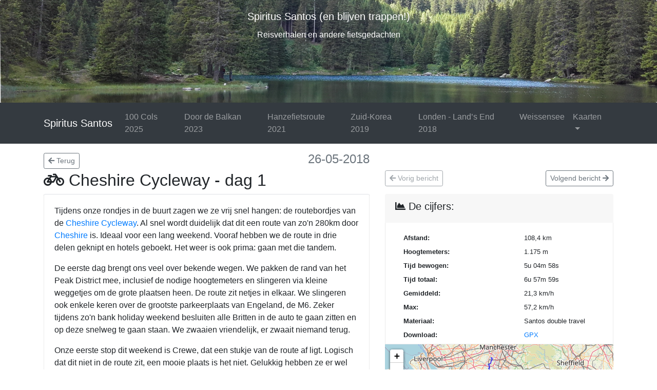

--- FILE ---
content_type: text/html; charset=UTF-8
request_url: https://spiritus-santos.nl/blog/4
body_size: 11686
content:
<!DOCTYPE html>
<html>
    <head>
        <meta charset="UTF-8">
        <meta name="viewport" content="width=device-width, initial-scale=1">
        <title>Spiritus Santos en Blijven trappen!</title>
            <link rel="stylesheet" href="/assets/css/ekko-lightbox.css" />
        <link rel="stylesheet" href="https://use.fontawesome.com/releases/v5.8.1/css/all.css" integrity="sha384-50oBUHEmvpQ+1lW4y57PTFmhCaXp0ML5d60M1M7uH2+nqUivzIebhndOJK28anvf" crossorigin="anonymous">
        <link rel="stylesheet" href="https://stackpath.bootstrapcdn.com/bootstrap/4.1.2/css/bootstrap.min.css" integrity="sha384-Smlep5jCw/wG7hdkwQ/Z5nLIefveQRIY9nfy6xoR1uRYBtpZgI6339F5dgvm/e9B" crossorigin="anonymous">
        <link rel="stylesheet" type="text/css" href="https://cdn.datatables.net/1.10.16/css/jquery.dataTables.css">
        <link rel="stylesheet" type="text/css" href="/assets/css/blog.css">
    </head>

    <body>
        <header>
            <div class="card bg-dark text-white no-border">
    <img class="card-img" style="min-width: 100%; min-height:5rem; max-height: 15rem; object-fit: cover;" src="/assets/img/meertje.jpg" alt="Card image">
    <div class="card-img-overlay">
        <h5 class="card-title text-center">Spiritus Santos (en&nbsp;blijven&nbsp;trappen!)</h5>
        <p class="card-text text-center">Reisverhalen en andere fietsgedachten</p>
    </div>
</div>
            <nav class="navbar navbar-expand-lg navbar-dark bg-dark">
    <div class="container">

        <a class="navbar-brand" href="/?group=all">Spiritus Santos</a>
        <button class="navbar-toggler" type="button" data-toggle="collapse" data-target="#navbarSupportedContent" aria-controls="navbarSupportedContent" aria-expanded="false" aria-label="Toggle navigation">
            <span class="navbar-toggler-icon"></span>
        </button>

        <div class="collapse navbar-collapse" id="navbarSupportedContent">
            <ul class="navbar-nav mr-auto">
                                                            <li class="nav-item">
                            <a href="/reis/100cols"
                               class="nav-link ">
                                100 Cols 2025
                            </a>
                        </li>
                                                                                <li class="nav-item">
                            <a href="/reis/door-de-balkan"
                               class="nav-link ">
                                Door de Balkan 2023
                            </a>
                        </li>
                                                                                <li class="nav-item">
                            <a href="/reis/hanzefietsroute"
                               class="nav-link ">
                                Hanzefietsroute 2021
                            </a>
                        </li>
                                                                                <li class="nav-item">
                            <a href="/reis/zuid-korea"
                               class="nav-link ">
                                Zuid-Korea 2019
                            </a>
                        </li>
                                                                                <li class="nav-item">
                            <a href="/reis/londen-landsend"
                               class="nav-link ">
                                Londen - Land’s End 2018
                            </a>
                        </li>
                                                                                                                                                                                            <li class="nav-item">
                            <a href="/reis/weissensee"
                               class="nav-link ">
                                Weissensee
                            </a>
                        </li>
                                    
                                    <li class="nav-item dropdown">
                        <a class="nav-link dropdown-toggle" href="#" id="navbarDropdown" role="button" data-toggle="dropdown" aria-haspopup="true" aria-expanded="false">
                            Kaarten
                        </a>
                        <div class="dropdown-menu" aria-labelledby="navbarDropdown">
                                                            <a href="/kaart/infi"
                                   class="dropdown-item">
                                    Infi
                                </a>
                                                            <a href="/kaart/challenge"
                                   class="dropdown-item">
                                    Gemeente Challenge
                                </a>
                                                            <a href="/kaart/vlielandtexel"
                                   class="dropdown-item">
                                    Vlieland - Texel
                                </a>
                                                            <a href="/kaart/Hanzefietsroute"
                                   class="dropdown-item">
                                    Hanzefietsroute
                                </a>
                                                            <a href="/kaart/Balkan"
                                   class="dropdown-item">
                                    Balkan
                                </a>
                                                            <a href="/kaart/london-lands-end"
                                   class="dropdown-item">
                                    London - Land&#039;s End
                                </a>
                                                            <a href="/kaart/tour-iwell"
                                   class="dropdown-item">
                                    Tour d&#039;iwell
                                </a>
                                                            <a href="/kaart/100cols"
                                   class="dropdown-item">
                                    100 Cols
                                </a>
                                                    </div>
                    </li>
                
                                                                                                
            </ul>
        </div>
    </div>
</nav>
        </header>

        <div class="container">
            <main role="main" class="">
                    <div class="row">
        <div class="col-12">
            <div class="row">
                <div class="col-md-7">
                    <div class="d-none d-md-flex justify-content-between flex-wrap flex-md-nowrap align-items-center pt-3 pb-0 mb-0">
                        <div><a href="/" class="btn btn-sm btn-outline-secondary"><i class="fa fa-arrow-left"></i> Terug</a></div>

                        <div class="d-xs-none d-md-block"><h4 class="text-muted">26-05-2018</h4></div>
                    </div>
                </div>
            </div>
            <div class="d-flex d-md-none justify-content-between flex-no-wrap align-items-center pt-1 pb-2 mb-0">
                <div><a href="/" class="btn btn-sm btn-outline-secondary"><i class="fa fa-arrow-left"></i> Terug</a></div>
                <div class=""><h4 class="text-muted">26-05-2018</h4></div>
            </div>
            <div class="d-flex d-md-none justify-content-between flex-wrap align-items-center">
                <h1 class="h2">
                    <i class="    fa fa-bicycle
"></i>
                    Cheshire Cycleway - dag 1
                </h1>
            </div>
            <div class="d-none d-md-flex row">
                <div class="col-md-7">
                    <h1 class="h2">
                        <i class="    fa fa-bicycle
"></i>
                        Cheshire Cycleway - dag 1
                    </h1>
                </div>
                <div class="col-md-5">
                    <div class="d-flex justify-content-between flex-no-wrap align-items-left pt-0 pb-2 mb-0">
                        <div><a href="/blog/" title="" class="btn btn-sm btn-outline-secondary disabled"><i class="fa fa-arrow-left"></i> Vorig bericht</a></div>
                        <div><a href="/blog/6" title="Cheshire Cycleway - dag 2" class="btn btn-sm btn-outline-secondary ">Volgend bericht <i class="fa fa-arrow-right"></i></a></div>
                    </div>
                </div>
            </div>

            <div class="row">
                <div class="col-md-7 col-12 m-10">
                    <div class="card border-top">
                        <div class="card-body pb-0">
                            <p>Tijdens onze rondjes in de buurt zagen we ze vrij snel hangen: de routebordjes van de <a href="https://www.cheshirecycleway.co.uk/">Cheshire Cycleway</a>. Al snel wordt duidelijk dat dit een route van zo'n 280km door <a href="https://nl.wikipedia.org/wiki/Cheshire_(graafschap)">Cheshire</a> is. Ideaal voor een lang weekend. Vooraf hebben we de route in drie delen geknipt en hotels geboekt. Het weer is ook prima: gaan met die tandem.</p>

<p>De eerste dag brengt ons veel over bekende wegen. We pakken de rand van het Peak District mee, inclusief de nodige hoogtemeters en slingeren via kleine weggetjes om de grote plaatsen heen. De route zit netjes in elkaar. We slingeren ook enkele keren over de grootste parkeerplaats van Engeland, de M6. Zeker tijdens zo'n bank holiday weekend besluiten alle Britten in de auto te gaan zitten en op deze snelweg te gaan staan. We zwaaien vriendelijk, er zwaait niemand terug.</p>

<p>Onze eerste stop dit weekend is Crewe, dat een stukje van de route af ligt. Logisch dat dit niet in de route zit, een mooie plaats is het niet. Gelukkig hebben ze er wel lekkere ijsjes.</p>

                        </div>
                    </div>
                    <div class="mt-2 d-none d-md-block">
                        <a href="#" class="btn btn-sm btn-outline-secondary"><i class="fa fa-arrow-up"></i> Naar boven</a>
                    </div>
                </div>

                <div class="col-lg-5 col-md-5 col-sm-12 m-10">
                                        <div class="card">
                        <div class="card-header">
                            <h5>
                                <i class="fa fa-chart-area"></i>
                                De cijfers:
                            </h5>
                        </div>
                        <div class="card-body pb-0">
                            <small>
                            <dl class="row m-0">
                                <dt class="col-7">Afstand:</dt>
                                <dd class="col-5">108,4 km</dd>

                                <dt class="col-7">Hoogtemeters:</dt>
                                <dd class="col-5">1.175 m</dd>

                                <dt class="col-7">Tijd bewogen:</dt>
                                <dd class="col-5">5u 04m 58s</dd>

                                <dt class="col-7">Tijd totaal:</dt>
                                <dd class="col-5">6u 57m 59s</dd>

                                <dt class="col-7">Gemiddeld:</dt>
                                <dd class="col-5">21,3 km/h</dd>

                                <dt class="col-7">Max:</dt>
                                <dd class="col-5">57,2 km/h</dd>

                                                                    <dt class="col-7">Materiaal:</dt>
                                    <dd class="col-5">Santos double travel</dd>
                                
                                <dt class="col-7">Download:</dt>
                                <dd class="col-5"><a href="/data/gpx/4">GPX</a></dd>
                            </dl>
                            </small>
                        </div>
                    </div>
                                                            <div class="card">
                        <div class="h-100">
                            <a href="/blog/map/4" data-toggle="lightbox" data-gallery="activity-gallery" data-title="Route" data-width="2000" data-height="1000">
                                <div id="map" class="map" style="width: 100%; height: 22vh;"></div>
                            </a>
                        </div>
                    </div>
                                        <div class="card">
                        <div class="card-body">
                            <div class="row p-0">
                                                                    <div class="col-lg-4 col-6 m-0 p-1">
                                        <a href="https://dgtzuqphqg23d.cloudfront.net/7I1wQyO3o52B5lCYFIO-8LK0UX49jjzcBgE8y6dmnsc-2048x1536.jpg" data-toggle="lightbox" data-gallery="activity-gallery" data-title="">
                                            <img src="https://dgtzuqphqg23d.cloudfront.net/7I1wQyO3o52B5lCYFIO-8LK0UX49jjzcBgE8y6dmnsc-2048x1536.jpg" class="img-fluid rounded m-0">
                                        </a>
                                    </div>
                                                                    <div class="col-lg-4 col-6 m-0 p-1">
                                        <a href="https://dgtzuqphqg23d.cloudfront.net/zGHJ4vgq-NEsVLoMy6ihBq_oby1qAJJHF0HNl9PYG3I-2048x1536.jpg" data-toggle="lightbox" data-gallery="activity-gallery" data-title="">
                                            <img src="https://dgtzuqphqg23d.cloudfront.net/zGHJ4vgq-NEsVLoMy6ihBq_oby1qAJJHF0HNl9PYG3I-2048x1536.jpg" class="img-fluid rounded m-0">
                                        </a>
                                    </div>
                                                                    <div class="col-lg-4 col-6 m-0 p-1">
                                        <a href="https://dgtzuqphqg23d.cloudfront.net/9g0lgDSGwBSl5HAs7FSuPSbJupC8jk-A3fNR1EM83k4-2048x1536.jpg" data-toggle="lightbox" data-gallery="activity-gallery" data-title="">
                                            <img src="https://dgtzuqphqg23d.cloudfront.net/9g0lgDSGwBSl5HAs7FSuPSbJupC8jk-A3fNR1EM83k4-2048x1536.jpg" class="img-fluid rounded m-0">
                                        </a>
                                    </div>
                                                                    <div class="col-lg-4 col-6 m-0 p-1">
                                        <a href="https://dgtzuqphqg23d.cloudfront.net/8KoS25sEqow0FtzX_HpyQWTMb1pAVLFP082yMIyq6LU-2048x1536.jpg" data-toggle="lightbox" data-gallery="activity-gallery" data-title="">
                                            <img src="https://dgtzuqphqg23d.cloudfront.net/8KoS25sEqow0FtzX_HpyQWTMb1pAVLFP082yMIyq6LU-2048x1536.jpg" class="img-fluid rounded m-0">
                                        </a>
                                    </div>
                                                                    <div class="col-lg-4 col-6 m-0 p-1">
                                        <a href="https://dgtzuqphqg23d.cloudfront.net/rpPh1R1_1_ZIs-5wv9nQzoDapQw5CFGPRwd153pE7L8-2048x1536.jpg" data-toggle="lightbox" data-gallery="activity-gallery" data-title="">
                                            <img src="https://dgtzuqphqg23d.cloudfront.net/rpPh1R1_1_ZIs-5wv9nQzoDapQw5CFGPRwd153pE7L8-2048x1536.jpg" class="img-fluid rounded m-0">
                                        </a>
                                    </div>
                                                                    <div class="col-lg-4 col-6 m-0 p-1">
                                        <a href="https://dgtzuqphqg23d.cloudfront.net/Cnp_QroZT9cc2DjPHeqSlIjnE92w9KkXgEjG2eZzNlM-2048x1536.jpg" data-toggle="lightbox" data-gallery="activity-gallery" data-title="">
                                            <img src="https://dgtzuqphqg23d.cloudfront.net/Cnp_QroZT9cc2DjPHeqSlIjnE92w9KkXgEjG2eZzNlM-2048x1536.jpg" class="img-fluid rounded m-0">
                                        </a>
                                    </div>
                                                            </div>
                        </div>
                    </div>
                    <div class="card">
                        <div class="h-100">
                            <div id="graphDiv"></div>
                        </div>
                    </div>
                </div>
            </div>
        </div>
    </div>
    <div class="row m-1">
        <div class="col-12 mt-2 d-flex d-md-none justify-content-between flex-no-wrap align-items-center">
            <a href="/blog/" title="" class="btn btn-sm btn-outline-secondary disabled"><i class="fa fa-arrow-left"></i> Vorige</a>
            <a href="#" class="btn btn-sm btn-outline-secondary"><i class="fa fa-arrow-up"></i> Naar boven</a>
            <a href="/blog/6" title="Cheshire Cycleway - dag 2" class="btn btn-sm btn-outline-secondary ">Volgende <i class="fa fa-arrow-right"></i></a>
        </div>
    </div>
            </main>
        </div>

        <footer class="footer container mt-3 border-top p-2">
            <div class="container text-center">
                <span class="text-muted">
                    <i class="fa fa-info-circle"></i> <a href="/over">Over Spiritus Santos</a>
                    -
                    <i class="fa fa-copyright"></i> <a href="https://enri.nl">Enri.nl</a>
                    -
                    <i class="fa fa-envelope"></i> <a href="mailto:&#98;&#108;&#105;&#106;&#118;&#101;&#110;&#116;&#114;&#97;&#112;&#112;&#101;&#110;&#64;&#101;&#110;&#114;&#105;&#46;&#110;&#108;">&#98;&#108;&#105;&#106;&#118;&#101;&#110;&#116;&#114;&#97;&#112;&#112;&#101;&#110;&#64;&#101;&#110;&#114;&#105;&#46;&#110;&#108;</a>
                </span>
            </div>
        </footer>

        <script src="https://code.jquery.com/jquery-3.3.1.min.js" crossorigin="anonymous"></script>
        <script src="https://cdnjs.cloudflare.com/ajax/libs/popper.js/1.14.3/umd/popper.min.js" integrity="sha384-ZMP7rVo3mIykV+2+9J3UJ46jBk0WLaUAdn689aCwoqbBJiSnjAK/l8WvCWPIPm49" crossorigin="anonymous"></script>
        <script src="https://stackpath.bootstrapcdn.com/bootstrap/4.1.2/js/bootstrap.min.js" integrity="sha384-o+RDsa0aLu++PJvFqy8fFScvbHFLtbvScb8AjopnFD+iEQ7wo/CG0xlczd+2O/em" crossorigin="anonymous"></script>
        <script type="text/javascript" charset="utf8" src="https://cdn.datatables.net/1.10.16/js/jquery.dataTables.js"></script>
                <link rel="stylesheet" href="/assets/css/leaflet.css" />

    <script src="/assets/js/leaflet.js"></script>
    <script type="text/javascript" src="/assets/js/polyline.encoded.js"></script>
    <script>

        var encoded = "iv~dIhjaMSTWtCDbCX`BZ|BHdBDhDCrRGb@yBnKW`@]LEJ?|@E\\UZaEtCMZGdAIl@y@dCKfAAb@J|AlA|FJCrDuCdHsGxAcAr@m@nBeBfCsBbEqDnIaHxKyJx@k@|CuC~CiChBeB\\_@z@s@JOPg@TgALWXKPJDFz@vBdA~ArArArA`ArBfApBv@d@Tj@d@f@Tz@Tx@ZlFxBpAj@`@Rv@h@z@~@b@r@PZz@`CZzAZpBl@hGDN`@PdCo@nCkAbAQjCKt@H`CdAj@HrA~@jInEzAfAz@z@bS~UlB`BbBt@|AZ|Fh@fD`@lCf@|DhAvBr@d@Th@h@PTRf@n@tBjBhFf@`Bb@fBfDdQl@vCj@tBd@pAt@hBh@`AxCrEtBbF`@pAr@vDdCdHVx@Jd@AL_@dBk@nDoBlMCN?b@RTjCbBnDhB~A|@x@x@bAbB^`@dCfBhAp@j@JtAHfBCd@Bz@P^@v@On@I`BFz@HTIXi@zD}LXoANaBFkACkC?qCHkA\\uCp@wEFS~BmFn@mAHMn@e@d@OJAf@JJFtAz@rBjDHHdAn@hANtBBfEJzBZrAFdBQdAE~@FrBXVGjBk@rAWZKbAo@jAgA|AkBXYJEj@Ld@n@Vb@~AjDj@dAVVhAp@|@n@NPVb@RT`BfA\\Zf@x@hAdC\\h@^\\NJ\\HdAAhAGb@LHHb@x@\\dAbAjEb@zA`@^ZFl@@LAj@SLG`Au@tByArBgBf@_@LEhBIb@IPIj@m@xBuEf@sAhAaFn@gBr@_AxA{A|BaE\\e@TUb@Qp@FpBl@dD^^Cv@e@|DcEhAwA`AcBdAwAp@Md@RVLp@VL?LAZe@`BqDz@_Ch@{B\\oBtAqEp@eDPm@XwAh@}BfAaE\\_AHMtAoAh@[|@I|@FTJtAdAXTLTPv@`@hCDNXj@`@ZTLbBh@d@HVG`@_@P[Rq@tA}I^cBt@qC|@eC|BiFzBmFvAiFpFcQPo@ZaB|@}GAg@]e@uBy@cAo@[Ya@q@}@iByDyHEOCe@Hq@j@kB|@cEf@mBx@yBl@oBr@cCx@kDd@}BPsBB_BCUiA{DSuB]gBk@oAe@_AiAiBe@cAMe@IuAHuCBaELwAb@uCJOpAM\\ShAqAR[Vu@Le@TsAA_A@k@`@g@b@Kd@CTQFMRs@ZyBVa@|AyA\\Sl@CbAQnBs@r@O~@GjADj@RxEpD|A`AhAd@tBh@rBr@`CxAhA^dBd@jAj@fCdBlAl@bBl@nAr@`A~@ZVBDNbBL|@Vf@lAbBFPLnAFz@DLV@bEq@nBUz@Mj@OnC}@|@g@hAaAt@{@x@{AVa@\\Wp@DNHr@PNAt@a@vA]fBYz@Ud@[hB_C`A_A~AgAjAg@nCgBJEVAdAbAn@Ad@k@lA}BPURMVEn@?nBR~AZhAInAk@nGoD~AcAfBwAlAk@rAg@RQ\\s@hBoFZqADe@Gy@]_CSkBCiAHu@Xa@z@a@`@[RYPu@@}@AeEFwAN{@p@kCb@qCX_ChAeIb@uBJu@Bg@ImE@]X[lBoAhBy@`CuAzByAd@c@DM@y@]kCEg@?aARcDB{@EcBUqB]cCM_@Wc@aAiAM]McA]kHEkB@gD`@qNn@uHT}FJKXA`BR^@r@?TAhCg@tAQz@?vBf@VEd@c@Pe@HmF@eCCuB_@mMKsCQoC?i@D{@jA}I^iDLs@J_@P[\\e@b@s@DO|AcHL{@RmBJq@^kAl@{ARi@Fc@FgAAu@Eu@]aCg@yAaAgBy@cAa@c@mBw@kB}@KIYe@k@sAiAyBi@y@}@cAcCeCGMe@cA]iCQ}@KWo@wA_@_Ak@kB_@{Aa@qA]{AEs@@eAHcAR}AXcAb@eAjAuE\\q@Li@Zm@PeBTsAb@wC\\aBD]HyIEcCBqBReDBc@?o@KgAQy@KYm@aA]_@wAkAa@i@]aA]_Bi@aBOo@i@aBq@}@O_@W}@Sa@yAcAa@k@_@sAMqAAaABkCPyE@_AJy@h@_CPuAPsBDw@As@G_@aAoBWaAQgAQgBQ{CIaAcAoF[qBBYVa@f@a@rByBv@}@^i@R_@nA}CdAaEbBiHtAmFxA{GZkAn@yCdAeFJaAJ}BZaCN_CD_GBqALgANi@r@kBFaABaCLgDXaCd@sAz@}Ax@cAfAeBnA}AhBoBFMRo@HaA@{@AoBLaAbEcLdBkDb@u@^_@Ja@?aAMkDe@}DU{DOy\\BcGD{CA_FQgEc@}GOyC@kCTuFBgDHuCAs@MkA_@yBIiABgAN_B@w@C{@[mE]wBWiCO}@c@iBKy@OyBE[o@sBsAmFkAuD[u@MWQSoAkAc@m@u@mA}@mBaAcBWk@IW_@{CcAiCUsASaBMq@c@kA[q@Ke@W_FHkBCW_@i@{@m@_Ai@u@m@QYSo@O{@S{@kC{G_@y@c@e@e@Y_BSoAq@]YMWwAoDkA}BQSi@}@E_@MuCIaEJyAViALKJAdAHdD}@tA{@r@s@dCeBtBgB\\UVIv@OlAm@v@k@j@aADULiATcEN}AFUl@{Al@yB|AgHt@_CNk@JyDAc@M}B?e@Bu@VsD@w@LYn@c@LOPc@j@sC\\eAp@qBdAoCNg@j@wAfA}FRoANmAD{@@u@Ik@IMyAYSM[[YO[IOQGq@Pm@l@w@NYnAaDTs@oAlDQXIN_@h@U?Ka@CoADq@FKZq@v@}@X_@Xq@b@oAx@oCf@wADYDeJ?cCCu@Ga@cA_EuA{DCOKkAGyAAsC@kBFkCN{CXcFv@wIJiBBgBHq@Pk@`@gB^cHhBgHHi@?YQWaCsAeAs@i@e@}AqB_BeBwAuAuAeAg@Um@_@OSi@oAg@eAu@mCk@u@[KU?k@Hm@?q@GwA_AUIS?oAJYFQJmAbAe@PyCT}Bd@q@ZeAj@_@Aq@[WUCIKs@w@oE]uAg@wA[kAEe@?UJ{BOYuAaBaAw@SW[}@YyB]wAUaBKIKAm@J}Bb@qD`@eAH]FQTMBM_@Ki@Pw@@kCNcIj@mGRyANe@^o@Pi@Ae@QaAi@mBk@aBm@}BSeAKaA?e@VsBNiBh@{EFyBBsNK{FUkEB}@F_@Rm@h@y@n@iANc@No@f@mC\\kAR_@`CmDf@_ALa@^kBd@wDPiA`AwDb@sAX{ARwBDy@ZaJZmFT_BJc@bAkCj@mA~BuCdA_B\\u@xBwFVw@hAuEPeAHGd@Dd@KXW`@{@\\sAvAsGbAoDl@gDvC_Nx@cDx@{CR]p@o@jGqEpCaBn@g@Va@R_A?aAg@wKCwBN{DRwDh@mMNgALi@`@_AX]d@_@|AaAx@u@xAcBbAy@|@k@d@OlAWR[b@iBPk@Ta@l@i@HMXy@Xe@tAyAj@}@`@e@b@]jAk@d@MhAONGJKHQTgAPSTAJB\\RxAhA|@z@nKnIb@T`AXLJf@r@f@z@Z\\`CjB\\Tr@RNBt@?PCz@g@^y@v@aCHMXEfCf@fBj@fAVjAFnGN~AIrBQfAEbADbAVvAf@r@@f@AZEh@[RKFAPFPX^n@Xl@fA|@ZLVDRL^^JDP@j@I`Bc@jBs@|@WhAYh@SdD}@XEN?VEJ?zAQvGy@h@GZIVKh@_@p@k@pCmCrAgAh@_@fHuFZa@JUdA_Dv@iA\\Yd@Sf@Q~@W~Ci@fDa@rPcANGLKLQh@yATGhBjBfBfC^Zb@Tf@Jf@?z@Gz@Ad@BrDl@hAHjAOxAu@fCeBbAm@~FeCn@]l@i@hAoAfHgJTc@r@eBX_@l@[N?dCR^Ex@g@Ta@p@}AXSl@FxAl@n@N\\?fAU~Ai@lAcA`Bw@lAu@X[ZIn@@PEj@k@Xc@b@}@nAwETa@t@{@`A_Ax@m@l@U\\@|@Rx@Fn@E\\O`AcAd@s@x@cAjBqBlAw@pAm@pCaAN?h@^dEjFh@l@\\ZfC|ApAj@fB\\fALP?PC`Ag@pAk@NE`@Dj@b@tAhB|FnIn@b@\\N`Bb@n@b@z@^`@JbAR~Ad@dE`CfB|A|@Zn@NjCJn@RNHh@j@pC`Eb@t@h@n@NJbEzA\\PvA~@|@b@`A\\jAl@bAdAlA`C\\fAFXLr@JlAl@lHDlB?tKQ`F@z@v@pEXnDXnBBz@@z@Cp@E^W~@CZB~@Fr@C~@Dj@p@nBZfBN~A@rCIjAOlAm@jCoCtJu@lBMx@s@`Ci@fBiAzC{@hBu@pAy@`Aw@v@aLxJ}@x@g@ZsAf@e@^gB`Ce@|AIPWT[TOPsA~CKd@a@vCMj@_@bAm@hAWXg@`@Uj@w@dDg@lCu@zCsAnGk@jBwA~D{@vBo@jAu@dAAACBQR{@fA_C`DU^_BxFiBpEa@jAQPaBl@uA|@]No@NuA`@}@d@q@Ns@LmAj@]RITD\\FH`@RZXt@bATd@DRFj@At@E~@WjBUhA[dAo@vAc@j@c@d@}D~C_Ap@eAp@c@TaA\\gBh@[L[Z]v@MjAApCKx@Wp@a@d@e@`@g@\\oCfAe@XQP_@j@uCxEw@zA]jBQlBSfDWfCYdCi@bGSdBU~Ac@fBsA`Fc@fBWrAm@rD}@lEoBtGaA~Ds@zEw@bHG^_CjHs@vA[h@_@`@sAn@QN]l@s@nBS|@M~@GpBCbBEp@Px@LBFK@@?GB@A@BBEPC\\N^^f@j@VpA~A~@l@NRNXl@zBBP?f@e@rBAl@L`ADPX`@fA~@FVDbADZh@hBdBhEt@nBDRP`BHnAAlA]fH?|@Bf@Hp@\\~Af@h@h@Ft@IbAEh@Ep@]pAc@b@@\\Br@LhA\\p@X^r@~BzF\\hA\\dBNjBTXdD[v@Qh@SpCsA|@Yx@BtCj@h@NVJVD`@T`DhAl@ZxBbBpA~AdA~Ah@\\fBj@r@P\\DhBPNJFXGrB?tAB|@JbAp@xEj@dFT~D@dAEj@IPUXcAbAYd@I\\Cb@@tBFl@PXf@n@n@bAxA|ARp@@X?j@OfB[bASXi@p@_A|@cBrAoCrBYZSf@e@tBkAxOWtEExDI`Ca@pEOfAU`AQrAUlDSpHOhAWdA{@fC_@`Ak@`@gBPaB\\sBjAcCt@QZI|@{@jWEzC@nBb@~HRhBPnATpAd@bBh@`CVpBGtAe@~As@dAaGrHIPOh@QvBQrGAvCCv@UlBO|BDf@Vj@`FpIZl@lAfGNbAT~ACbAYbDa@xDEp@I\\s@zB}@hCUhAE^g@nFaAjMQvCK~CUnCiA~I_@bFUtAcAhD]fB_@zCi@`Dm@pEStCCxB?~LLvHDx@XxAb@bBHPh@^^FdAHrAEp@?NDh@Rd@\\fAdAz@lA`@~@Pp@Jh@ZdCPx@Vt@Xv@Zp@j@bA`AnBl@hBdAtBhBvG`@jBb@|AXb@nClCtAz@^d@Pz@RdCbAnILfBE~GFhB?zBDn@Xz@x@bAv@bB`@jBJfA\\fEp@`GPj@d@d@pAj@jA~@z@~@hDtE~ApBbGjGHNRv@HfDZpAtDxJt@xAdAxAHR`AxEFVd@z@hA|@nA\\pBfA~@RnAY^EN@z@^ZVV\\z@fBxBpDvAlBBF?TGp@EzAAnBTvGP|@FPf@t@p@Pz@CvADlBRzAAdCMnALl@TLJTb@HTLhAJzELj@d@f@hATpGbBp@LrA?N@ZTX`@Rh@jAdGtAjGP\\~DfBLBLTXnCTtAf@dC~AxFh@|AnBnFdA|BnBrGjDpJ|@`EPn@JRbAnAz@v@ZTt@ZtDlBd@Z|AxAv@`Ah@b@xBhAtAf@fAVnAj@p@NZb@j@bAFRFn@HlBD|CKbCyBtNDbAb@XhCt@|AVnFH|AHfALdBp@~At@|@Vb@DnB@rAKJC~@k@jA{@x@c@d@ArCd@Z@l@InCiAx@Uv@KbCOVEVGTKRQZo@Pw@n@mEX{AHQd@Wn@@p@Tb@DPCn@W\\EP?fBLRANA`@Ot@i@h@Wx@QdAOnBOh@KjBSnCa@|AGpAH^MjBmAfMsI\\SjAg@nD}@vAe@^IjKqDhA[dAWZ@f@Th@^JBDAFWLiAh@qD\\aBFKRI|@ItDi@tC_@z@MXIvAgAfAsAbAuAvAeBdAyAxAcCz@iAdAeBhBeDdCaF|DiG`IcN`AyAZ_APW^KHEz@{@rAiBfAcC`BiFf@gBBa@HKh@WdAUj@IBGD?ZJX@bF`ArAj@t@b@BKB[^G~@\\dAf@pAz@xBnBhAtAbAjB`@bArAvD|@nBjAlBlBhCdAbBzB|En@nAlDpFpCxE\\n@DPCv@]nAqAhHGt@EbC_CnQYrC@p@Fj@JVVj@Rn@h@lChCpSdAhGR~B\\rJNlBZnF|@lK|AxYt@`JVlDNfDhA`JTjAhAzDT~AXpH~@tITnCRzLJnJ`@zL@xDNnC?~@MbC?`@Jz@JVr@dAfAnAhB~An@r@\\`@lCrDnAvBZz@zB|G|@nB|@bB~@zAzAtBtApArAxAlAhBn@|AT`AN`Ad@rDf@hCZfCL|A^xBF|AF`@b@bCn@pERdDHrCRpBJf@Vp@fAdC|@|A|@jAbCdC^Tp@Zr@Zf@Hf@Dz@CRErBm@~AjAtBbBZ\\N\\Dh@Ef@_AdDa@fB_@lBQjBCl@MhHBdCHjB^bEC|FHtBJxBTxBd@pBr@dCf@tANp@`B`Gx@pDV|C\\nGZnHVtDf@rCf@hBRd@l@|@`Al@tDr@pAr@vAnAz@dBd@fA`AdD^|AFNh@l@fAn@ZXd@l@n@dAJTLt@BrAKhBa@lDAp@Dr@Z|@`A~Az@tB|@fC^^p@NlBTlBFL@j@\\RTv@`Bj@tAl@rB`@nBBXLzDHnAPlE`@|CZ|CPv@\\h@\\XNF\\HZ@XC`@Qj@]lAiATMHEb@@d@j@XlAPpBJpBVvBDHNHh@Lv@Lx@HXOjAwCjBkDZeANgA^qBt@kCjAiDXkAl@wDd@{DL[j@e@tAi@h@OtA[f@Qj@_@HIj@}@N]XgAj@eCLWFENIH?\\Dl@Pr@QZWXc@~@sBj@wB|@iCN[b@q@n@a@~@a@nBk@pDS`Ca@v@Sz@g@j@e@`@q@`@a@nAy@t@_@bBeAj@u@r@oAj@{@\\_@p@k@HCHJDXRbDNPjBUfAEvCApAEfCUrAUrBWR?FBFXC|@Ft@z@`HFdDOnA[hAQv@CR?h@Xf@v@lAv@vBt@t@DNHnARbIVzNIjF@bC\\nAh@Xp@KfEwBl@OL@|@N`AJxAUn@P`@^pAxApChCt@z@p@X|APhE?p@EFBFZM`DB|CGVYr@EZGxEa@|EIpCPjA\\Zh@ZRTZ`An@`C\\t@r@l@jAb@lAXZ?JJLRb@z@d@ThA^~A`@vDvAhBfA\\LF@FCLDDABD`Cj@LLRdAf@vALLV@p@Sv@e@d@G^MvAeArBoAnEsDtA}AjAiAjAy@f@Qb@?l@PvBhA^Vn@|@\\dAVjBJ`AdApGVlAZjAt@jDd@vA`@fAJVLJTIPORGdAM`FId@IJGb@a@\\s@Hi@L_GJaALg@d@}@d@u@~@}@TOf@Av@hARNpBV|@Dj@_@l@wAp@iAt@eAj@_@b@Av@^`Az@t@fALXLn@^zEZxB^jBp@fBb@rAd@tCj@|Dv@zDpBlGbA|BxCxEzAvC|@lBfArCt@hBr@tBr@hC\\~AFdBJrA\\nCFv@BrBGb@m@fCWp@s@~AM`@Ov@QfCMfAcBjI?h@Fj@vA~Dl@fCv@|BZpAFd@Dx@CjAK~AKt@}@dFe@zDWbAo@pASh@[vAuAvHe@pCm@bEa@vDMdCIlDUjYDhAIZmCnHu@zAaDlEk@jBy@vBc@n@GR[|AY|BAX@lBHnAFfBAr@Ep@m@xDcAdE_BlHoAhGWvA]`CUxBW`Ay@fB_@~@EDGGsC{MiAkGYy@sBaFOg@Mm@IyAHoCV{Bf@eAHIpByAhAkAz@mAlBwDHYJ{@?kCOK}@YyAWgBGkBByEZaBH}A@q@HoEJu@DqALGAuDf@cB^ORQt@eB|Jo@lEm@`Dy@|F_AfHkBbM{@fGm@|ESjA[|AuCzI?dADn@El@]r@{@`@[^u@dCe@pAaCjH{A`FoB`GiBvE{BhFqD`JmAbCiFvIwAdC_B`CmBzC_DnFcAtAQRq@h@sAl@YHUTMb@E`A?tAtAfLj@zGXfDNlCR|BIf@YZwAd@{Aj@aEhBe@Po@Ps@BiACeDAoCGeA?iBPIDKTGtAQlBg@|DO\\GBY?e@Dc@?qAW[Mg@YICsASgAMmAUO?[QmBKg@J_ABc@FCFEdBFZ?RJbA?n@CHCSHWEk@NW`@?j@DfAIt@AZFHGD[AmAGu@[KeBWCm@?_BHwAH}CGo@As@BURUTJBHCl@QJYWAm@Lg@@[AiADaBTaDpAeJ?yAKq@Aa@Pi@^Cz@z@zAr@FADE?[MMi@OAIBMLC@Ij@t@BREZEJE@]MM@EDMfCE`@CFQ?SCO@EN@BN@?Q^PBGVmDAQII_@QOB_@\\SDYSIo@LmAAm@UiBI{AAqCJeBPqA`@wARM^F^J`Lt@dAL`@LHN@HGf@Ax@BRDDTDL@VGDHI@a@Ao@GI_@@cBBWDETCH@dKx@pADNKEwAd@g@BOE]]JGBAD";
        var coordinates = L.Polyline.fromEncoded(encoded).getLatLngs();

        var map = L.map('map').fitBounds(coordinates);
        L.tileLayer(
            'https://{s}.tile.openstreetmap.org/{z}/{x}/{y}.png', {
                maxZoom: 18,
            }).addTo(map);

        L.polyline(
            coordinates,
            {
                color: 'blue',
                weight: 2,
                opacity: .7,
                lineJoin: 'round'
            }
        ).addTo(map);
    </script>
        <script src="https://code.highcharts.com/highcharts.js"></script>
    <script>
        $(function () {
            /**
             * In order to synchronize tooltips and crosshairs, override the
             * built-in events with handlers defined on the parent element.
             */
            $('#graphDiv').bind('mousemove touchmove touchstart', function (e) {
                var chart,
                    point,
                    i,
                    event;

                for (i = 0; i < Highcharts.charts.length; i = i + 1) {
                    chart = Highcharts.charts[i];
                    event = chart.pointer.normalize(e.originalEvent); // Find coordinates within the chart
                    point = chart.series[0].searchPoint(event, true); // Get the hovered point

                    if (point) {
                        point.highlight(e);
                    }
                }
            });
            /**
             * Override the reset function, we don't need to hide the tooltips and crosshairs.
             */
            Highcharts.Pointer.prototype.reset = function () {
                return undefined;
            };

            /**
             * Highlight a point by showing tooltip, setting hover state and draw crosshair
             */
            Highcharts.Point.prototype.highlight = function (event) {
                this.onMouseOver(); // Show the hover marker
                this.series.chart.tooltip.refresh(this); // Show the tooltip
                this.series.chart.xAxis[0].drawCrosshair(event, this); // Show the crosshair
            };

            /**
             * Synchronize zooming through the setExtremes event handler.
             */
            function syncExtremes(e) {
                var thisChart = this.chart;

                if (e.trigger !== 'syncExtremes') { // Prevent feedback loop
                    Highcharts.each(Highcharts.charts, function (chart) {
                        if (chart !== thisChart) {
                            if (chart.xAxis[0].setExtremes) { // It is null while updating
                                chart.xAxis[0].setExtremes(e.min, e.max, undefined, false, { trigger: 'syncExtremes' });
                            }
                        }
                    });
                }
            }

            // Get the data.
            $.getJSON('/data/stream/activity/1597602506/altitude,temp', function (activity) {
                $.each(activity.datasets, function (i, dataset) {

                    // Add X values
                    dataset.data = Highcharts.map(dataset.data, function (val, j) {
                        return [activity.xData[j], val];
                    });

                    $('<div class="chart">')
                        .appendTo('#graphDiv')
                        .highcharts({
                            chart: {
                                marginLeft: 40, // Keep all charts left aligned
                                spacingTop: 20,
                                spacingBottom: 20,
                                zoomType: 'x'
                            },
                            title: {
                                text: dataset.name,
                                align: 'left',
                                margin: 0,
                                x: 30
                            },
                            credits: {
                                enabled: false
                            },
                            legend: {
                                enabled: false
                            },
                            xAxis: {
                                crosshair: true,
                                events: {
                                    setExtremes: syncExtremes
                                },
                                labels: {
                                    format: '{value} km'
                                }
                            },
                            yAxis: {
                                title: {
                                    text: null
                                }
                            },
                            tooltip: {
                                positioner: function () {
                                    return {
                                        x: this.chart.chartWidth - this.label.width, // right aligned
                                        y: -1 // align to title
                                    };
                                },
                                borderWidth: 0,
                                backgroundColor: 'none',
                                pointFormat: '{point.y}',
                                headerFormat: '',
                                shadow: false,
                                style: {
                                    fontSize: '18px'
                                },
                                valueDecimals: dataset.valueDecimals
                            },
                            series: [{
                                data: dataset.data,
                                name: dataset.name,
                                type: dataset.type,
                                color: Highcharts.getOptions().colors[i],
                                fillOpacity: 0.3,
                                tooltip: {
                                    valueSuffix: ' ' + dataset.unit
                                }
                            }]
                        });
                });
            });
        });
    </script>

    <script src="/assets/js/ekko-lightbox.min.js"></script>
    <script>
        $(document).on('click', '[data-toggle="lightbox"]', function(event) {
            event.preventDefault();
            $(this).ekkoLightbox();
        });
    </script>
    </body>
</html>


--- FILE ---
content_type: text/css
request_url: https://spiritus-santos.nl/assets/css/blog.css
body_size: 267
content:
.card-header {
    border: 0px;
}

.card {
    border: 0px;
}

.card.no-border {
    border: 0px;
    /*border-radius: 0rem;*/
}

.card-body {
    border-left: 1px solid rgba(0,0,0,.08);
    border-right: 1px solid rgba(0,0,0,.08);
    border-bottom: 1px solid rgba(0,0,0,.08);
}

.card.border-top {
    border-top: 1px solid rgba(0,0,0,.08);
}

.blog .card-footer {
    border-top: 0px !important;
}
.blog .card-body {
    border-bottom: 0px !important;
}

.header-icon-div {
    margin:0px;
    margin-top: -15px;
    margin-left: -90px;
    overflow:hidden;
}

.header-icon-i {
    overflow:hidden;
    font-size: 5.5rem;
    color:rgba(0,0,0,.08);
    margin-bottom: -10px;
}